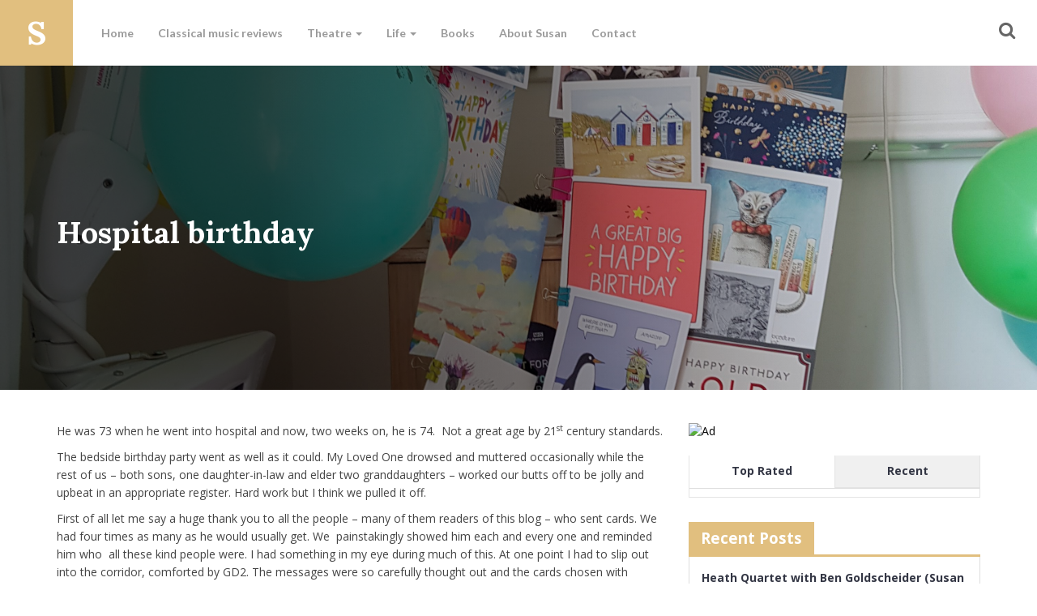

--- FILE ---
content_type: text/html; charset=UTF-8
request_url: http://susanelkin.co.uk/articles/hospital-birthday/
body_size: 13727
content:
<!DOCTYPE html>
<html lang="en">
<head>
	<meta charset="UTF-8">
	<meta name="viewport" content="width=device-width">
    
	<link rel="profile" href="http://gmpg.org/xfn/11">
	<link rel="pingback" href="http://susanelkin.co.uk/xmlrpc.php">
	<!--[if lt IE 9]>
	<script src="http://susanelkin.co.uk/wp-content/themes/susanelkin/js/html5.js"></script>
	<![endif]-->
	<meta name='robots' content='index, follow, max-image-preview:large, max-snippet:-1, max-video-preview:-1' />

	<!-- This site is optimized with the Yoast SEO plugin v21.5 - https://yoast.com/wordpress/plugins/seo/ -->
	<title>Hospital birthday - Susan Elkin</title>
	<link rel="canonical" href="https://susanelkin.co.uk/articles/hospital-birthday/" />
	<meta property="og:locale" content="en_US" />
	<meta property="og:type" content="article" />
	<meta property="og:title" content="Hospital birthday - Susan Elkin" />
	<meta property="og:description" content="He was 73 when he went into hospital and now, two weeks on, he is 74.  Not a great age by 21st century standards. The bedside birthday party went as well as it could. My Loved One drowsed and muttered occasionally while the rest of us – both sons, one daughter-in-law and elder two granddaughters [&hellip;]" />
	<meta property="og:url" content="https://susanelkin.co.uk/articles/hospital-birthday/" />
	<meta property="og:site_name" content="Susan Elkin" />
	<meta property="article:published_time" content="2019-07-17T05:00:57+00:00" />
	<meta property="article:modified_time" content="2019-07-18T08:30:27+00:00" />
	<meta property="og:image" content="https://susanelkin.co.uk/wp-content/uploads/2019/07/20190712_144301-e1563289753473.jpg" />
	<meta property="og:image:width" content="3024" />
	<meta property="og:image:height" content="4032" />
	<meta property="og:image:type" content="image/jpeg" />
	<meta name="author" content="Susan Elkin" />
	<meta name="twitter:card" content="summary_large_image" />
	<meta name="twitter:creator" content="@SusanElkinJourn" />
	<meta name="twitter:site" content="@SusanElkinJourn" />
	<meta name="twitter:label1" content="Written by" />
	<meta name="twitter:data1" content="Susan Elkin" />
	<meta name="twitter:label2" content="Est. reading time" />
	<meta name="twitter:data2" content="5 minutes" />
	<script type="application/ld+json" class="yoast-schema-graph">{"@context":"https://schema.org","@graph":[{"@type":"WebPage","@id":"https://susanelkin.co.uk/articles/hospital-birthday/","url":"https://susanelkin.co.uk/articles/hospital-birthday/","name":"Hospital birthday - Susan Elkin","isPartOf":{"@id":"http://susanelkin.co.uk/#website"},"primaryImageOfPage":{"@id":"https://susanelkin.co.uk/articles/hospital-birthday/#primaryimage"},"image":{"@id":"https://susanelkin.co.uk/articles/hospital-birthday/#primaryimage"},"thumbnailUrl":"http://susanelkin.co.uk/wp-content/uploads/2019/07/20190712_144301-e1563289753473.jpg","datePublished":"2019-07-17T05:00:57+00:00","dateModified":"2019-07-18T08:30:27+00:00","author":{"@id":"http://susanelkin.co.uk/#/schema/person/15cc1b8592ab13b939c96a979f19e735"},"breadcrumb":{"@id":"https://susanelkin.co.uk/articles/hospital-birthday/#breadcrumb"},"inLanguage":"en-US","potentialAction":[{"@type":"ReadAction","target":["https://susanelkin.co.uk/articles/hospital-birthday/"]}]},{"@type":"ImageObject","inLanguage":"en-US","@id":"https://susanelkin.co.uk/articles/hospital-birthday/#primaryimage","url":"http://susanelkin.co.uk/wp-content/uploads/2019/07/20190712_144301-e1563289753473.jpg","contentUrl":"http://susanelkin.co.uk/wp-content/uploads/2019/07/20190712_144301-e1563289753473.jpg","width":3024,"height":4032},{"@type":"BreadcrumbList","@id":"https://susanelkin.co.uk/articles/hospital-birthday/#breadcrumb","itemListElement":[{"@type":"ListItem","position":1,"name":"Home","item":"http://susanelkin.co.uk/"},{"@type":"ListItem","position":2,"name":"Hospital birthday"}]},{"@type":"WebSite","@id":"http://susanelkin.co.uk/#website","url":"http://susanelkin.co.uk/","name":"Susan Elkin","description":"Freelance journalist and author","potentialAction":[{"@type":"SearchAction","target":{"@type":"EntryPoint","urlTemplate":"http://susanelkin.co.uk/?s={search_term_string}"},"query-input":"required name=search_term_string"}],"inLanguage":"en-US"},{"@type":"Person","@id":"http://susanelkin.co.uk/#/schema/person/15cc1b8592ab13b939c96a979f19e735","name":"Susan Elkin","image":{"@type":"ImageObject","inLanguage":"en-US","@id":"http://susanelkin.co.uk/#/schema/person/image/","url":"http://susanelkin.co.uk/wp-content/uploads/2016/05/Susan-Elkin-v-small_bw-150x150.jpg","contentUrl":"http://susanelkin.co.uk/wp-content/uploads/2016/05/Susan-Elkin-v-small_bw-150x150.jpg","caption":"Susan Elkin"},"description":"Susan Elkin is an education journalist, author and former secondary teacher of English. She was Education and Training Editor at The Stage from 2005 - 2016","sameAs":["http://susanelkin.co.uk","https://twitter.com/SusanElkinJourn"],"url":"http://susanelkin.co.uk/articles/author/susanelkin/"}]}</script>
	<!-- / Yoast SEO plugin. -->


<link rel='dns-prefetch' href='//stats.wp.com' />
<link rel='dns-prefetch' href='//jetpack.wordpress.com' />
<link rel='dns-prefetch' href='//s0.wp.com' />
<link rel='dns-prefetch' href='//public-api.wordpress.com' />
<link rel='dns-prefetch' href='//0.gravatar.com' />
<link rel='dns-prefetch' href='//1.gravatar.com' />
<link rel='dns-prefetch' href='//2.gravatar.com' />
<link rel="alternate" type="application/rss+xml" title="Susan Elkin &raquo; Hospital birthday Comments Feed" href="http://susanelkin.co.uk/articles/hospital-birthday/feed/" />
<script type="text/javascript">
window._wpemojiSettings = {"baseUrl":"https:\/\/s.w.org\/images\/core\/emoji\/14.0.0\/72x72\/","ext":".png","svgUrl":"https:\/\/s.w.org\/images\/core\/emoji\/14.0.0\/svg\/","svgExt":".svg","source":{"concatemoji":"http:\/\/susanelkin.co.uk\/wp-includes\/js\/wp-emoji-release.min.js?ver=6.3.7"}};
/*! This file is auto-generated */
!function(i,n){var o,s,e;function c(e){try{var t={supportTests:e,timestamp:(new Date).valueOf()};sessionStorage.setItem(o,JSON.stringify(t))}catch(e){}}function p(e,t,n){e.clearRect(0,0,e.canvas.width,e.canvas.height),e.fillText(t,0,0);var t=new Uint32Array(e.getImageData(0,0,e.canvas.width,e.canvas.height).data),r=(e.clearRect(0,0,e.canvas.width,e.canvas.height),e.fillText(n,0,0),new Uint32Array(e.getImageData(0,0,e.canvas.width,e.canvas.height).data));return t.every(function(e,t){return e===r[t]})}function u(e,t,n){switch(t){case"flag":return n(e,"\ud83c\udff3\ufe0f\u200d\u26a7\ufe0f","\ud83c\udff3\ufe0f\u200b\u26a7\ufe0f")?!1:!n(e,"\ud83c\uddfa\ud83c\uddf3","\ud83c\uddfa\u200b\ud83c\uddf3")&&!n(e,"\ud83c\udff4\udb40\udc67\udb40\udc62\udb40\udc65\udb40\udc6e\udb40\udc67\udb40\udc7f","\ud83c\udff4\u200b\udb40\udc67\u200b\udb40\udc62\u200b\udb40\udc65\u200b\udb40\udc6e\u200b\udb40\udc67\u200b\udb40\udc7f");case"emoji":return!n(e,"\ud83e\udef1\ud83c\udffb\u200d\ud83e\udef2\ud83c\udfff","\ud83e\udef1\ud83c\udffb\u200b\ud83e\udef2\ud83c\udfff")}return!1}function f(e,t,n){var r="undefined"!=typeof WorkerGlobalScope&&self instanceof WorkerGlobalScope?new OffscreenCanvas(300,150):i.createElement("canvas"),a=r.getContext("2d",{willReadFrequently:!0}),o=(a.textBaseline="top",a.font="600 32px Arial",{});return e.forEach(function(e){o[e]=t(a,e,n)}),o}function t(e){var t=i.createElement("script");t.src=e,t.defer=!0,i.head.appendChild(t)}"undefined"!=typeof Promise&&(o="wpEmojiSettingsSupports",s=["flag","emoji"],n.supports={everything:!0,everythingExceptFlag:!0},e=new Promise(function(e){i.addEventListener("DOMContentLoaded",e,{once:!0})}),new Promise(function(t){var n=function(){try{var e=JSON.parse(sessionStorage.getItem(o));if("object"==typeof e&&"number"==typeof e.timestamp&&(new Date).valueOf()<e.timestamp+604800&&"object"==typeof e.supportTests)return e.supportTests}catch(e){}return null}();if(!n){if("undefined"!=typeof Worker&&"undefined"!=typeof OffscreenCanvas&&"undefined"!=typeof URL&&URL.createObjectURL&&"undefined"!=typeof Blob)try{var e="postMessage("+f.toString()+"("+[JSON.stringify(s),u.toString(),p.toString()].join(",")+"));",r=new Blob([e],{type:"text/javascript"}),a=new Worker(URL.createObjectURL(r),{name:"wpTestEmojiSupports"});return void(a.onmessage=function(e){c(n=e.data),a.terminate(),t(n)})}catch(e){}c(n=f(s,u,p))}t(n)}).then(function(e){for(var t in e)n.supports[t]=e[t],n.supports.everything=n.supports.everything&&n.supports[t],"flag"!==t&&(n.supports.everythingExceptFlag=n.supports.everythingExceptFlag&&n.supports[t]);n.supports.everythingExceptFlag=n.supports.everythingExceptFlag&&!n.supports.flag,n.DOMReady=!1,n.readyCallback=function(){n.DOMReady=!0}}).then(function(){return e}).then(function(){var e;n.supports.everything||(n.readyCallback(),(e=n.source||{}).concatemoji?t(e.concatemoji):e.wpemoji&&e.twemoji&&(t(e.twemoji),t(e.wpemoji)))}))}((window,document),window._wpemojiSettings);
</script>
<style type="text/css">
img.wp-smiley,
img.emoji {
	display: inline !important;
	border: none !important;
	box-shadow: none !important;
	height: 1em !important;
	width: 1em !important;
	margin: 0 0.07em !important;
	vertical-align: -0.1em !important;
	background: none !important;
	padding: 0 !important;
}
</style>
	<link rel='stylesheet' id='wp-block-library-css' href='http://susanelkin.co.uk/wp-includes/css/dist/block-library/style.min.css?ver=6.3.7' type='text/css' media='all' />
<style id='wp-block-library-inline-css' type='text/css'>
.has-text-align-justify{text-align:justify;}
</style>
<link rel='stylesheet' id='mediaelement-css' href='http://susanelkin.co.uk/wp-includes/js/mediaelement/mediaelementplayer-legacy.min.css?ver=4.2.17' type='text/css' media='all' />
<link rel='stylesheet' id='wp-mediaelement-css' href='http://susanelkin.co.uk/wp-includes/js/mediaelement/wp-mediaelement.min.css?ver=6.3.7' type='text/css' media='all' />
<style id='classic-theme-styles-inline-css' type='text/css'>
/*! This file is auto-generated */
.wp-block-button__link{color:#fff;background-color:#32373c;border-radius:9999px;box-shadow:none;text-decoration:none;padding:calc(.667em + 2px) calc(1.333em + 2px);font-size:1.125em}.wp-block-file__button{background:#32373c;color:#fff;text-decoration:none}
</style>
<style id='global-styles-inline-css' type='text/css'>
body{--wp--preset--color--black: #000000;--wp--preset--color--cyan-bluish-gray: #abb8c3;--wp--preset--color--white: #ffffff;--wp--preset--color--pale-pink: #f78da7;--wp--preset--color--vivid-red: #cf2e2e;--wp--preset--color--luminous-vivid-orange: #ff6900;--wp--preset--color--luminous-vivid-amber: #fcb900;--wp--preset--color--light-green-cyan: #7bdcb5;--wp--preset--color--vivid-green-cyan: #00d084;--wp--preset--color--pale-cyan-blue: #8ed1fc;--wp--preset--color--vivid-cyan-blue: #0693e3;--wp--preset--color--vivid-purple: #9b51e0;--wp--preset--gradient--vivid-cyan-blue-to-vivid-purple: linear-gradient(135deg,rgba(6,147,227,1) 0%,rgb(155,81,224) 100%);--wp--preset--gradient--light-green-cyan-to-vivid-green-cyan: linear-gradient(135deg,rgb(122,220,180) 0%,rgb(0,208,130) 100%);--wp--preset--gradient--luminous-vivid-amber-to-luminous-vivid-orange: linear-gradient(135deg,rgba(252,185,0,1) 0%,rgba(255,105,0,1) 100%);--wp--preset--gradient--luminous-vivid-orange-to-vivid-red: linear-gradient(135deg,rgba(255,105,0,1) 0%,rgb(207,46,46) 100%);--wp--preset--gradient--very-light-gray-to-cyan-bluish-gray: linear-gradient(135deg,rgb(238,238,238) 0%,rgb(169,184,195) 100%);--wp--preset--gradient--cool-to-warm-spectrum: linear-gradient(135deg,rgb(74,234,220) 0%,rgb(151,120,209) 20%,rgb(207,42,186) 40%,rgb(238,44,130) 60%,rgb(251,105,98) 80%,rgb(254,248,76) 100%);--wp--preset--gradient--blush-light-purple: linear-gradient(135deg,rgb(255,206,236) 0%,rgb(152,150,240) 100%);--wp--preset--gradient--blush-bordeaux: linear-gradient(135deg,rgb(254,205,165) 0%,rgb(254,45,45) 50%,rgb(107,0,62) 100%);--wp--preset--gradient--luminous-dusk: linear-gradient(135deg,rgb(255,203,112) 0%,rgb(199,81,192) 50%,rgb(65,88,208) 100%);--wp--preset--gradient--pale-ocean: linear-gradient(135deg,rgb(255,245,203) 0%,rgb(182,227,212) 50%,rgb(51,167,181) 100%);--wp--preset--gradient--electric-grass: linear-gradient(135deg,rgb(202,248,128) 0%,rgb(113,206,126) 100%);--wp--preset--gradient--midnight: linear-gradient(135deg,rgb(2,3,129) 0%,rgb(40,116,252) 100%);--wp--preset--font-size--small: 13px;--wp--preset--font-size--medium: 20px;--wp--preset--font-size--large: 36px;--wp--preset--font-size--x-large: 42px;--wp--preset--spacing--20: 0.44rem;--wp--preset--spacing--30: 0.67rem;--wp--preset--spacing--40: 1rem;--wp--preset--spacing--50: 1.5rem;--wp--preset--spacing--60: 2.25rem;--wp--preset--spacing--70: 3.38rem;--wp--preset--spacing--80: 5.06rem;--wp--preset--shadow--natural: 6px 6px 9px rgba(0, 0, 0, 0.2);--wp--preset--shadow--deep: 12px 12px 50px rgba(0, 0, 0, 0.4);--wp--preset--shadow--sharp: 6px 6px 0px rgba(0, 0, 0, 0.2);--wp--preset--shadow--outlined: 6px 6px 0px -3px rgba(255, 255, 255, 1), 6px 6px rgba(0, 0, 0, 1);--wp--preset--shadow--crisp: 6px 6px 0px rgba(0, 0, 0, 1);}:where(.is-layout-flex){gap: 0.5em;}:where(.is-layout-grid){gap: 0.5em;}body .is-layout-flow > .alignleft{float: left;margin-inline-start: 0;margin-inline-end: 2em;}body .is-layout-flow > .alignright{float: right;margin-inline-start: 2em;margin-inline-end: 0;}body .is-layout-flow > .aligncenter{margin-left: auto !important;margin-right: auto !important;}body .is-layout-constrained > .alignleft{float: left;margin-inline-start: 0;margin-inline-end: 2em;}body .is-layout-constrained > .alignright{float: right;margin-inline-start: 2em;margin-inline-end: 0;}body .is-layout-constrained > .aligncenter{margin-left: auto !important;margin-right: auto !important;}body .is-layout-constrained > :where(:not(.alignleft):not(.alignright):not(.alignfull)){max-width: var(--wp--style--global--content-size);margin-left: auto !important;margin-right: auto !important;}body .is-layout-constrained > .alignwide{max-width: var(--wp--style--global--wide-size);}body .is-layout-flex{display: flex;}body .is-layout-flex{flex-wrap: wrap;align-items: center;}body .is-layout-flex > *{margin: 0;}body .is-layout-grid{display: grid;}body .is-layout-grid > *{margin: 0;}:where(.wp-block-columns.is-layout-flex){gap: 2em;}:where(.wp-block-columns.is-layout-grid){gap: 2em;}:where(.wp-block-post-template.is-layout-flex){gap: 1.25em;}:where(.wp-block-post-template.is-layout-grid){gap: 1.25em;}.has-black-color{color: var(--wp--preset--color--black) !important;}.has-cyan-bluish-gray-color{color: var(--wp--preset--color--cyan-bluish-gray) !important;}.has-white-color{color: var(--wp--preset--color--white) !important;}.has-pale-pink-color{color: var(--wp--preset--color--pale-pink) !important;}.has-vivid-red-color{color: var(--wp--preset--color--vivid-red) !important;}.has-luminous-vivid-orange-color{color: var(--wp--preset--color--luminous-vivid-orange) !important;}.has-luminous-vivid-amber-color{color: var(--wp--preset--color--luminous-vivid-amber) !important;}.has-light-green-cyan-color{color: var(--wp--preset--color--light-green-cyan) !important;}.has-vivid-green-cyan-color{color: var(--wp--preset--color--vivid-green-cyan) !important;}.has-pale-cyan-blue-color{color: var(--wp--preset--color--pale-cyan-blue) !important;}.has-vivid-cyan-blue-color{color: var(--wp--preset--color--vivid-cyan-blue) !important;}.has-vivid-purple-color{color: var(--wp--preset--color--vivid-purple) !important;}.has-black-background-color{background-color: var(--wp--preset--color--black) !important;}.has-cyan-bluish-gray-background-color{background-color: var(--wp--preset--color--cyan-bluish-gray) !important;}.has-white-background-color{background-color: var(--wp--preset--color--white) !important;}.has-pale-pink-background-color{background-color: var(--wp--preset--color--pale-pink) !important;}.has-vivid-red-background-color{background-color: var(--wp--preset--color--vivid-red) !important;}.has-luminous-vivid-orange-background-color{background-color: var(--wp--preset--color--luminous-vivid-orange) !important;}.has-luminous-vivid-amber-background-color{background-color: var(--wp--preset--color--luminous-vivid-amber) !important;}.has-light-green-cyan-background-color{background-color: var(--wp--preset--color--light-green-cyan) !important;}.has-vivid-green-cyan-background-color{background-color: var(--wp--preset--color--vivid-green-cyan) !important;}.has-pale-cyan-blue-background-color{background-color: var(--wp--preset--color--pale-cyan-blue) !important;}.has-vivid-cyan-blue-background-color{background-color: var(--wp--preset--color--vivid-cyan-blue) !important;}.has-vivid-purple-background-color{background-color: var(--wp--preset--color--vivid-purple) !important;}.has-black-border-color{border-color: var(--wp--preset--color--black) !important;}.has-cyan-bluish-gray-border-color{border-color: var(--wp--preset--color--cyan-bluish-gray) !important;}.has-white-border-color{border-color: var(--wp--preset--color--white) !important;}.has-pale-pink-border-color{border-color: var(--wp--preset--color--pale-pink) !important;}.has-vivid-red-border-color{border-color: var(--wp--preset--color--vivid-red) !important;}.has-luminous-vivid-orange-border-color{border-color: var(--wp--preset--color--luminous-vivid-orange) !important;}.has-luminous-vivid-amber-border-color{border-color: var(--wp--preset--color--luminous-vivid-amber) !important;}.has-light-green-cyan-border-color{border-color: var(--wp--preset--color--light-green-cyan) !important;}.has-vivid-green-cyan-border-color{border-color: var(--wp--preset--color--vivid-green-cyan) !important;}.has-pale-cyan-blue-border-color{border-color: var(--wp--preset--color--pale-cyan-blue) !important;}.has-vivid-cyan-blue-border-color{border-color: var(--wp--preset--color--vivid-cyan-blue) !important;}.has-vivid-purple-border-color{border-color: var(--wp--preset--color--vivid-purple) !important;}.has-vivid-cyan-blue-to-vivid-purple-gradient-background{background: var(--wp--preset--gradient--vivid-cyan-blue-to-vivid-purple) !important;}.has-light-green-cyan-to-vivid-green-cyan-gradient-background{background: var(--wp--preset--gradient--light-green-cyan-to-vivid-green-cyan) !important;}.has-luminous-vivid-amber-to-luminous-vivid-orange-gradient-background{background: var(--wp--preset--gradient--luminous-vivid-amber-to-luminous-vivid-orange) !important;}.has-luminous-vivid-orange-to-vivid-red-gradient-background{background: var(--wp--preset--gradient--luminous-vivid-orange-to-vivid-red) !important;}.has-very-light-gray-to-cyan-bluish-gray-gradient-background{background: var(--wp--preset--gradient--very-light-gray-to-cyan-bluish-gray) !important;}.has-cool-to-warm-spectrum-gradient-background{background: var(--wp--preset--gradient--cool-to-warm-spectrum) !important;}.has-blush-light-purple-gradient-background{background: var(--wp--preset--gradient--blush-light-purple) !important;}.has-blush-bordeaux-gradient-background{background: var(--wp--preset--gradient--blush-bordeaux) !important;}.has-luminous-dusk-gradient-background{background: var(--wp--preset--gradient--luminous-dusk) !important;}.has-pale-ocean-gradient-background{background: var(--wp--preset--gradient--pale-ocean) !important;}.has-electric-grass-gradient-background{background: var(--wp--preset--gradient--electric-grass) !important;}.has-midnight-gradient-background{background: var(--wp--preset--gradient--midnight) !important;}.has-small-font-size{font-size: var(--wp--preset--font-size--small) !important;}.has-medium-font-size{font-size: var(--wp--preset--font-size--medium) !important;}.has-large-font-size{font-size: var(--wp--preset--font-size--large) !important;}.has-x-large-font-size{font-size: var(--wp--preset--font-size--x-large) !important;}
.wp-block-navigation a:where(:not(.wp-element-button)){color: inherit;}
:where(.wp-block-post-template.is-layout-flex){gap: 1.25em;}:where(.wp-block-post-template.is-layout-grid){gap: 1.25em;}
:where(.wp-block-columns.is-layout-flex){gap: 2em;}:where(.wp-block-columns.is-layout-grid){gap: 2em;}
.wp-block-pullquote{font-size: 1.5em;line-height: 1.6;}
</style>
<link rel='stylesheet' id='contact-form-7-css' href='http://susanelkin.co.uk/wp-content/plugins/contact-form-7/includes/css/styles.css?ver=5.8.2' type='text/css' media='all' />
<link rel='stylesheet' id='ppress-frontend-css' href='http://susanelkin.co.uk/wp-content/plugins/wp-user-avatar/assets/css/frontend.min.css?ver=4.13.4' type='text/css' media='all' />
<link rel='stylesheet' id='ppress-flatpickr-css' href='http://susanelkin.co.uk/wp-content/plugins/wp-user-avatar/assets/flatpickr/flatpickr.min.css?ver=4.13.4' type='text/css' media='all' />
<link rel='stylesheet' id='ppress-select2-css' href='http://susanelkin.co.uk/wp-content/plugins/wp-user-avatar/assets/select2/select2.min.css?ver=6.3.7' type='text/css' media='all' />
<link rel='stylesheet' id='wp-pagenavi-css' href='http://susanelkin.co.uk/wp-content/plugins/wp-pagenavi/pagenavi-css.css?ver=2.70' type='text/css' media='all' />
<link rel='stylesheet' id='bootstrap.min-css' href='http://susanelkin.co.uk/wp-content/themes/susanelkin/css/bootstrap.min.css?ver=6.3.7' type='text/css' media='all' />
<link rel='stylesheet' id='stylesheet-css' href='http://susanelkin.co.uk/wp-content/themes/susanelkin/style.css?ver=6.3.7' type='text/css' media='all' />
<link rel='stylesheet' id='wp_review-style-css' href='http://susanelkin.co.uk/wp-content/plugins/wp-review/public/css/wp-review.css?ver=5.3.5' type='text/css' media='all' />
<link rel='stylesheet' id='social-logos-css' href='http://susanelkin.co.uk/wp-content/plugins/jetpack/_inc/social-logos/social-logos.min.css?ver=12.7.2' type='text/css' media='all' />
<link rel='stylesheet' id='jetpack_css-css' href='http://susanelkin.co.uk/wp-content/plugins/jetpack/css/jetpack.css?ver=12.7.2' type='text/css' media='all' />
<script type='text/javascript' id='jetpack_related-posts-js-extra'>
/* <![CDATA[ */
var related_posts_js_options = {"post_heading":"h4"};
/* ]]> */
</script>
<script type='text/javascript' src='http://susanelkin.co.uk/wp-content/plugins/jetpack/_inc/build/related-posts/related-posts.min.js?ver=20211209' id='jetpack_related-posts-js'></script>
<script type='text/javascript' src='http://susanelkin.co.uk/wp-includes/js/jquery/jquery.min.js?ver=3.7.0' id='jquery-core-js'></script>
<script type='text/javascript' src='http://susanelkin.co.uk/wp-includes/js/jquery/jquery-migrate.min.js?ver=3.4.1' id='jquery-migrate-js'></script>
<script type='text/javascript' src='http://susanelkin.co.uk/wp-content/plugins/wp-user-avatar/assets/flatpickr/flatpickr.min.js?ver=4.13.4' id='ppress-flatpickr-js'></script>
<script type='text/javascript' src='http://susanelkin.co.uk/wp-content/plugins/wp-user-avatar/assets/select2/select2.min.js?ver=4.13.4' id='ppress-select2-js'></script>
<script type='text/javascript' src='http://susanelkin.co.uk/wp-content/themes/susanelkin/js/bootstrap.min.js?ver=6.3.7' id='bootstrap-scripts-js'></script>
<script type='text/javascript' src='http://susanelkin.co.uk/wp-content/themes/susanelkin/js/modernizr.js?ver=6.3.7' id='modernizr-js'></script>
<script type='text/javascript' src='http://susanelkin.co.uk/wp-content/themes/susanelkin/js/loadr.js?ver=6.3.7' id='loadr-js'></script>
<link rel="https://api.w.org/" href="http://susanelkin.co.uk/wp-json/" /><link rel="alternate" type="application/json" href="http://susanelkin.co.uk/wp-json/wp/v2/posts/2775" /><link rel="EditURI" type="application/rsd+xml" title="RSD" href="http://susanelkin.co.uk/xmlrpc.php?rsd" />
<meta name="generator" content="WordPress 6.3.7" />
<link rel='shortlink' href='http://susanelkin.co.uk/?p=2775' />
<link rel="alternate" type="application/json+oembed" href="http://susanelkin.co.uk/wp-json/oembed/1.0/embed?url=http%3A%2F%2Fsusanelkin.co.uk%2Farticles%2Fhospital-birthday%2F" />
<link rel="alternate" type="text/xml+oembed" href="http://susanelkin.co.uk/wp-json/oembed/1.0/embed?url=http%3A%2F%2Fsusanelkin.co.uk%2Farticles%2Fhospital-birthday%2F&#038;format=xml" />
	<style>img#wpstats{display:none}</style>
		<link rel="icon" href="http://susanelkin.co.uk/wp-content/uploads/2016/06/cropped-susanelkinico-1-32x32.png" sizes="32x32" />
<link rel="icon" href="http://susanelkin.co.uk/wp-content/uploads/2016/06/cropped-susanelkinico-1-192x192.png" sizes="192x192" />
<link rel="apple-touch-icon" href="http://susanelkin.co.uk/wp-content/uploads/2016/06/cropped-susanelkinico-1-180x180.png" />
<meta name="msapplication-TileImage" content="http://susanelkin.co.uk/wp-content/uploads/2016/06/cropped-susanelkinico-1-270x270.png" />
		<style type="text/css" id="wp-custom-css">
			section.featured {
	padding-top:80px;
	padding-bottom:60px;
	background-color:#f6f6f6;
}

.featured .label {
	color:#FFF;
	background-color:#E1BF7F;
}

.featured .bookcover {
	background-size:contain;
	background-repeat:no-repeat;

}

.classical {
	background:#f6f6f6;
	padding-top:50px;
	padding-bottom:50px;
}

.featured .bookcover {
	position:relative;
}

.featured .bookcover a {
	position:absolute;
	top:0;
	left:0;
	bottom:0;
	right:0;
	width:100%;
	height:100%;
}

.featured .bookcover img {
	max-height:350px;
	border-radius: 2px;
	box-shadow: -2px 6px 19px 0px #7f818e;
	transition: 0.3s ease;
}

.latestbooks .bookcover .book-hover {
	opacity:0;
	transition:.3s ease all;
}

.latestbooks .bookcover:hover .book-hover {
	opacity:1;
}

.bookcover img:hover {
	transform:scale(1.05));
}
	
.header .featuredarticle {
	min-height:400px;
}		</style>
		</head>
    
    <body class="post-template-default single single-post postid-2775 single-format-standard">
        <div class="se-pre-con">
            <div class="load-icon"></div>
        </div>
        <div class="searchform">            
            <button class="closeicon" type="button"></button>
            <div class="formcontainer flex">
                <div>
                    <div class="container">
                        <div class="row">
                            <div class="col-sm-12">
                                <form method="get" id="searchform" action="http://susanelkin.co.uk/">
                                    <span class="helper">Press ESC or click the X to close this window</span>
                                    <input type="text" name="s" id="s" placeholder="Start typing and hit enter to search"/>
                                    <input type="submit" id="searchsubmit" value="Search" class="bttn" />
                                </form>
                            </div>
                        </div>
                    </div>
                </div>
            </div>
        </div>
        <header class="header">
            <nav class="navbar navbar-default nav">
              <div class="container-fluid">
                <div class="navbar-header">
                  <button type="button" class="navbar-toggle collapsed" data-toggle="collapse" data-target="#bs-navbar-collapse">
                    <span class="sr-only">Toggle navigation</span>
                    <span class="icon-bar"></span>
                    <span class="icon-bar"></span>
                    <span class="icon-bar"></span>
                  </button>
                  <div class="logotext">
                      <a href="http://susanelkin.co.uk/" rel="home"><span class="susan"></span></a>
                  </div>
                </div>

                <div class="collapse navbar-collapse menu-bg-collapse" id="bs-navbar-collapse">
                  <ul id="menu-primary-navigation" class="nav navbar-nav navbar-left"><li id="menu-item-4" class="menu-item menu-item-type-custom menu-item-object-custom menu-item-home current-post-parent menu-item-4"><a title="Home" href="http://susanelkin.co.uk/">Home</a></li>
<li id="menu-item-1232" class="menu-item menu-item-type-taxonomy menu-item-object-category menu-item-1232"><a title="Classical music reviews" href="http://susanelkin.co.uk/articles/category/life/classical-music-reviews/">Classical music reviews</a></li>
<li id="menu-item-16" class="menu-item menu-item-type-taxonomy menu-item-object-category menu-item-has-children menu-item-16 dropdown"><a title="Theatre" href="#" data-toggle="dropdown" class="dropdown-toggle" aria-haspopup="true">Theatre <span class="caret"></span></a>
<ul role="menu" class=" dropdown-menu">
	<li id="menu-item-23" class="menu-item menu-item-type-taxonomy menu-item-object-category menu-item-23"><a title="Articles" href="http://susanelkin.co.uk/articles/category/theatre/articles-theatre/">Articles</a></li>
	<li id="menu-item-25" class="menu-item menu-item-type-taxonomy menu-item-object-category menu-item-25"><a title="Reviews" href="http://susanelkin.co.uk/articles/category/theatre/reviews-theatre/">Reviews</a></li>
	<li id="menu-item-24" class="menu-item menu-item-type-taxonomy menu-item-object-category menu-item-24"><a title="Books" href="http://susanelkin.co.uk/articles/category/theatre/books-theatre/">Books</a></li>
</ul>
</li>
<li id="menu-item-15" class="menu-item menu-item-type-taxonomy menu-item-object-category current-post-ancestor current-menu-parent current-post-parent menu-item-has-children menu-item-15 dropdown"><a title="Life" href="#" data-toggle="dropdown" class="dropdown-toggle" aria-haspopup="true">Life <span class="caret"></span></a>
<ul role="menu" class=" dropdown-menu">
	<li id="menu-item-20" class="menu-item menu-item-type-taxonomy menu-item-object-category menu-item-20"><a title="Articles" href="http://susanelkin.co.uk/articles/category/life/articles-life/">Articles</a></li>
	<li id="menu-item-22" class="menu-item menu-item-type-taxonomy menu-item-object-category menu-item-22"><a title="Reviews" href="http://susanelkin.co.uk/articles/category/life/reviews-life/">Reviews</a></li>
	<li id="menu-item-21" class="menu-item menu-item-type-taxonomy menu-item-object-category menu-item-21"><a title="Books" href="http://susanelkin.co.uk/articles/category/life/books-life/">Books</a></li>
	<li id="menu-item-1231" class="menu-item menu-item-type-taxonomy menu-item-object-category current-post-ancestor current-menu-parent current-post-parent menu-item-1231"><a title="Alzheimer&#039;s Blog" href="http://susanelkin.co.uk/articles/category/life/alzheimers-blog/">Alzheimer&#8217;s Blog</a></li>
	<li id="menu-item-2098" class="menu-item menu-item-type-taxonomy menu-item-object-category menu-item-2098"><a title="Fictional forays" href="http://susanelkin.co.uk/articles/category/life/fiction/">Fictional forays</a></li>
</ul>
</li>
<li id="menu-item-182" class="menu-item menu-item-type-post_type menu-item-object-page menu-item-182"><a title="Books" href="http://susanelkin.co.uk/books/">Books</a></li>
<li id="menu-item-13" class="menu-item menu-item-type-post_type menu-item-object-page menu-item-13"><a title="About Susan" href="http://susanelkin.co.uk/about-susan/">About Susan</a></li>
<li id="menu-item-12" class="menu-item menu-item-type-post_type menu-item-object-page menu-item-12"><a title="Contact" href="http://susanelkin.co.uk/contact/">Contact</a></li>
</ul>                    <ul id="menu-primary-navigation-alt" class="nav navbar-nav navbar-right icons">
                        <button type="button" class="searchicon"><i class="fa fa-fw fa-search"></i> <span class="visible-xs">Search</span></button>
                    </ul>
                </div>
              </div>
            </nav>
        </header>        
        
        
                <section>
            <div class="postheader flex" style="background-image: url('http://susanelkin.co.uk/wp-content/uploads/2019/07/20190712_144301-e1563289753473.jpg') !important">
                <div class="container">
                    <div class="row">
                        <div class="col-sm-7">
                            <h1>Hospital birthday</h1>
                        </div>
                    </div>
                </div>
            </div>
            <section class="content">
            <div class="container">
                <div class="row">
                    <div class="col-sm-12 col-md-8">
                                                                                     <article id="post-2775" class="post-2775 post type-post status-publish format-standard has-post-thumbnail hentry category-alzheimers-blog category-life">

                                    <div class="entry clear">
                                        <p>He was 73 when he went into hospital and now, two weeks on, he is 74.  Not a great age by 21<sup>st</sup> century standards.</p>
<p>The bedside birthday party went as well as it could. My Loved One drowsed and muttered occasionally while the rest of us – both sons, one daughter-in-law and elder two granddaughters – worked our butts off to be jolly and upbeat in an appropriate register. Hard work but I think we pulled it off.</p>
<p>First of all let me say a huge thank you to all the people – many of them readers of this blog – who sent cards. We had four times as many as he would usually get. We  painstakingly showed him each and every one and reminded him who  all these kind people were. I had something in my eye during much of this. At one point I had to slip out into the corridor, comforted by GD2. The messages were so carefully thought out and the cards chosen with exquisite tact. Of course we all know that there won’t be a 75<sup>th</sup> birthday. That’s why it was so poignant.</p>
<p>I baked a squishy chocolate cake and took it to the hospital. After a muted rendering of Happy Birthday I made sure that the other three men in the bay and their visitors all had a piece. And I was tremendously touched by two doctors, to whom I’d spoken several times previously. We met them downstairs by chance, while we were waiting for GD1 and GD2 to arrive from Suffolk before we went up to the ward, “Oh we’ve bought balloons and we’re on our way up with them” they said. What nice people – but actually that’s been true of almost every medical professional we’ve encountered at Lewisham Hospital. And interestingly, every single doctor we&#8217;ve seen has been female.</p>
<p>He’s now been there two weeks, having transferred to “Care of the Elderly” from Medical after the first five days. They’ve done a lot of tests and drawn several blanks. An MRI scan shows Alzheimer’s (as did the original one at his diagnosis two years ago) but no Parkinson’s although there may be some Parkinsonism. Neither has he had a stroke and his heart, blood pressure etc are more or less normal.</p>
<p>So why has he gone down so fast? Well, it’s partly bad luck and a hideous, hateful, galloping illness. The average survival time from  Alzheimer’s diagnosis is four to eight years. But averages, of course, are just averages. For some people it’s less and for others it’s more. But why &#8211;  and this is what has been puzzling the medics – has  the rate of deterioration accelerated so much in the last month?</p>
<p>The new theory – and let this be a lesson to us all – is dehydration. MLO has been pretty tiresome about drinks all his life – always demanding tiny cups and glasses and refusing to drink more than a few drips of anything. And lately it’s got worse. As one of the doctors observed on the day of writing “Lessening of appetite and thirst is part of the progression of the condition”. In recent weeks I’ve been struggling, really struggling, to get even half a pint of liquid into him each day.</p>
<p>At the hospital they’ve been topping him up with an intravenous feed into a cannula. The aim is gradually to bring his sodium levels down because excess sodium can add to confusion. It seems to be working and he’s now awake a little more often than he’s asleep and sometimes makes a sensible comment such as a muttered “No more now, thank you” when I’m trying to feed or water him.</p>
<p>When he seemed to be slightly more with me briefly this morning I said &#8220;Come on. This is serious. You must drink more. You know what happens to slugs if you salt them? They shrivel up and die. That’s what will happen to you!” He actually grinned (sort of) and mumbled “That’s horrible!” I replied:  &#8220;Yes it is. That’s why you must drink more both in this hospital and when you come out of here.” But by then he’d gone out of focus again.</p>
<p>As far as I know he hasn’t been out of bed for a fortnight despite the best efforts of physiotherapists so he’s pretty weak. Apparently they (physios) will now try to sort him out ready for discharge – maybe at the end of next week. We’re not going down the care home route if I can possibly help it.</p>
<p>The hospital bed awaits him at home with me. I have yet to discuss the dreaded “care package” with anyone but I envisage supplementing whatever I agree to have arranged for me with the  man-sitting carers I already have so that I can still go out and continue working.  And at least I shall be able to prepare some tasty vegetable and fruit purees. He only eats a few teaspoonsful of anything now and really doesn’t like what they try to give him in hospital. His swallowing mechanism is now quite poor but the catering people don’t seem to have got the messages about soft food – especially when you want  it to be vegetarian as well.</p>
<p>I suspect he’ll be more or less bed-ridden from here on. And I sincerely hope that “from here on” isn’t for too long because his quality of life is non existent. Who wants to live for months as decelerating, muttering, largely prostrate body while well meaning people shovel food in one end and clean up the other?</p>
<p>I often think about MLO’s father, my father-in-law. He died less than five years ago at the age of 89. Had he had the longevity of, say, the Duke of Edinburgh or my feisty next door neighbour, he’d still be with us now. Thank goodness he isn’t. I am deeply relieved that he didn’t live to see his only child as he is now.</p>
<p>&nbsp;</p>
<p>&nbsp;</p>
<p>&nbsp;</p>
<p>&nbsp;</p>
<p>&nbsp;</p>
<div class="sharedaddy sd-sharing-enabled"><div class="robots-nocontent sd-block sd-social sd-social-icon-text sd-sharing"><h3 class="sd-title">Share this:</h3><div class="sd-content"><ul><li class="share-twitter"><a rel="nofollow noopener noreferrer" data-shared="sharing-twitter-2775" class="share-twitter sd-button share-icon" href="http://susanelkin.co.uk/articles/hospital-birthday/?share=twitter" target="_blank" title="Click to share on Twitter" ><span>Twitter</span></a></li><li class="share-facebook"><a rel="nofollow noopener noreferrer" data-shared="sharing-facebook-2775" class="share-facebook sd-button share-icon" href="http://susanelkin.co.uk/articles/hospital-birthday/?share=facebook" target="_blank" title="Click to share on Facebook" ><span>Facebook</span></a></li><li class="share-linkedin"><a rel="nofollow noopener noreferrer" data-shared="sharing-linkedin-2775" class="share-linkedin sd-button share-icon" href="http://susanelkin.co.uk/articles/hospital-birthday/?share=linkedin" target="_blank" title="Click to share on LinkedIn" ><span>LinkedIn</span></a></li><li class="share-end"></li></ul></div></div></div>
<div id='jp-relatedposts' class='jp-relatedposts' >
	<h3 class="jp-relatedposts-headline"><em>Related</em></h3>
</div>                                                                                                                    </div>
                                    
                                    <div class="authortitle">
                                        <h5>Author information</h5>
                                    </div>
                                    <div class="authorsection">
                                        <div class="row">
                                            <div class="col-sm-2">
                                                <div class="authorimage">
                                                    <img data-del="avatar" src='http://susanelkin.co.uk/wp-content/uploads/2016/05/Susan-Elkin-v-small_bw-150x150.jpg' class='avatar pp-user-avatar avatar-120 photo ' height='120' width='120'/>                                                </div>
                                            </div>
                                            <div class="col-sm-10">
                                                <span class="authorname">Susan Elkin</span>
                                                <span class="authorbio">Susan Elkin is an education journalist, author and former secondary teacher of English. She was Education and Training Editor at The Stage from 2005 - 2016</span>
                                                
                                            </div>
                                        </div>
   
                                    </div>
                                    
                                    <div class="authortitle">
                                        <h5>More posts by Susan Elkin</h5>
                                    </div>
                                    <div class="authorsection dropit">
                                        <ul><li><a href="http://susanelkin.co.uk/articles/heath-quarter-with-ben-goldscheider-susan-elkin-reviews/">Heath Quartet with Ben Goldscheider (Susan Elkin reviews)</a></li><li><a href="http://susanelkin.co.uk/articles/being-mr-wickham-susan-elkin-reviews/">Being Mr Wickham (Susan Elkin reviews)</a></li><li><a href="http://susanelkin.co.uk/articles/cohen-bernstein-joni-and-me-susan-elkin-reviews/">Cohen Bernstein Joni and Me (Susan Elkin reviews)</a></li><li><a href="http://susanelkin.co.uk/articles/susans-bookshelves-one-hundred-years-of-lenni-and-margot-by-marianne-cronin/">Susan&#8217;s Bookshelves: One Hundred Years of Lenni and Margot by Marianne Cronin</a></li><li><a href="http://susanelkin.co.uk/articles/the-olive-boy-susan-elkin-reviews/">The Olive Boy (Susan Elkin reviews)</a></li></ul>                                    </div>
                                    
                                    <footer class="post-footer">
                                        
                                    </footer>
                                </article>
                                                            <nav class="navigation index">
                                    <div class="alignleft"></div>
                                    <div class="alignright"></div>
                                </nav>
                                                </div>
                    <div class="col-sm-12 col-md-4">
                        <aside class="sidebar" role="complementary">

	<div class="sidebar-widget">
		<div class="side-widget"><a target="_blank" href='http://susanelkin.co.uk/contact' alt='Ad'><img style='width: 100%;' src='https://placeholdit.imgix.net/~text?txtsize=33&txt=Display%20Your%20Ad%20Here&w=350&h=300' alt='Ad' /></a></div>		<div class="side-widget">		<div class="wp_review_tab_widget_content" id="wp_review_tab_widget-2_content">
			<ul class="wp-review-tabs has-2-tabs">
															<li class="tab_title"><a href="#" id="toprated-tab">Top Rated</a></li>
																				<li class="tab_title"><a href="#" id="recent-tab">Recent</a></li>
																														</ul> <!--end .tabs-->
			<div class="clear"></div>
			<div class="inside">
									<div id="toprated-tab-content" class="tab-content">
					</div> <!--end #toprated-tab-content-->
													<div id="recent-tab-content" class="tab-content">
					</div> <!--end #recent-tab-content-->
																				<div class="clear"></div>
			</div> <!--end .inside -->
			<div class="clear"></div>
		</div><!--end #tabber -->
				<script type="text/javascript">
			jQuery(function( $) {
				$( '#wp_review_tab_widget-2_content' ).data( 'args', {"widget_title":"Latest reviews","review_type":"any","allow_pagination":null,"post_num":"5","title_length":"15","thumb_size":"small","show_date":"1","custom_reviews":"","current_post_id":2775});
			});
		</script>
		</div>
		<div class="side-widget">
		<div class="sidebar-title"><h5>Recent Posts</h5></div>
		<ul>
											<li>
					<a href="http://susanelkin.co.uk/articles/heath-quarter-with-ben-goldscheider-susan-elkin-reviews/">Heath Quartet with Ben Goldscheider (Susan Elkin reviews)</a>
											<span class="post-date">January 25, 2026</span>
									</li>
											<li>
					<a href="http://susanelkin.co.uk/articles/being-mr-wickham-susan-elkin-reviews/">Being Mr Wickham (Susan Elkin reviews)</a>
											<span class="post-date">January 24, 2026</span>
									</li>
											<li>
					<a href="http://susanelkin.co.uk/articles/cohen-bernstein-joni-and-me-susan-elkin-reviews/">Cohen Bernstein Joni and Me (Susan Elkin reviews)</a>
											<span class="post-date">January 23, 2026</span>
									</li>
											<li>
					<a href="http://susanelkin.co.uk/articles/susans-bookshelves-one-hundred-years-of-lenni-and-margot-by-marianne-cronin/">Susan&#8217;s Bookshelves: One Hundred Years of Lenni and Margot by Marianne Cronin</a>
											<span class="post-date">January 21, 2026</span>
									</li>
											<li>
					<a href="http://susanelkin.co.uk/articles/the-olive-boy-susan-elkin-reviews/">The Olive Boy (Susan Elkin reviews)</a>
											<span class="post-date">January 20, 2026</span>
									</li>
					</ul>

		</div><div class="side-widget"><a target="_blank" href='http://susanelkin.co.uk/contact' alt='Ad'><img style='width: 100%;' src='https://placeholdit.imgix.net/~text?txtsize=28&txt=Want%20to%20advertise%20here?%20Click%20for%20more%20information&w=350&h=300' alt='Ad' /></a></div><div class="side-widget"><div class="sidebar-title"><h5>Follow me on Twitter</h5></div><a class="twitter-timeline" data-height="400" data-theme="light" data-border-color="#DDD" data-tweet-limit="5" data-lang="EN" data-partner="jetpack" data-widget-id="739778151186862082" href="https://twitter.com/739778151186862082">My Tweets</a></div>	</div>
	
</aside>                    </div>
                </div>    
            </div>
            </section>
        </section>





	<script type="text/javascript">
		window.WPCOM_sharing_counts = {"http:\/\/susanelkin.co.uk\/articles\/hospital-birthday\/":2775};
	</script>
				<script type='text/javascript' src='http://susanelkin.co.uk/wp-content/plugins/contact-form-7/includes/swv/js/index.js?ver=5.8.2' id='swv-js'></script>
<script type='text/javascript' id='contact-form-7-js-extra'>
/* <![CDATA[ */
var wpcf7 = {"api":{"root":"http:\/\/susanelkin.co.uk\/wp-json\/","namespace":"contact-form-7\/v1"}};
/* ]]> */
</script>
<script type='text/javascript' src='http://susanelkin.co.uk/wp-content/plugins/contact-form-7/includes/js/index.js?ver=5.8.2' id='contact-form-7-js'></script>
<script type='text/javascript' id='ppress-frontend-script-js-extra'>
/* <![CDATA[ */
var pp_ajax_form = {"ajaxurl":"http:\/\/susanelkin.co.uk\/wp-admin\/admin-ajax.php","confirm_delete":"Are you sure?","deleting_text":"Deleting...","deleting_error":"An error occurred. Please try again.","nonce":"bf2f2ad7fa","disable_ajax_form":"false","is_checkout":"0","is_checkout_tax_enabled":"0"};
/* ]]> */
</script>
<script type='text/javascript' src='http://susanelkin.co.uk/wp-content/plugins/wp-user-avatar/assets/js/frontend.min.js?ver=4.13.4' id='ppress-frontend-script-js'></script>
<script type='text/javascript' src='http://susanelkin.co.uk/wp-content/plugins/jetpack/_inc/build/twitter-timeline.min.js?ver=4.0.0' id='jetpack-twitter-timeline-js'></script>
<script type='text/javascript' src='http://susanelkin.co.uk/wp-content/plugins/wp-review/public/js/js.cookie.min.js?ver=2.1.4' id='js-cookie-js'></script>
<script type='text/javascript' src='http://susanelkin.co.uk/wp-includes/js/underscore.min.js?ver=1.13.4' id='underscore-js'></script>
<script type='text/javascript' id='wp-util-js-extra'>
/* <![CDATA[ */
var _wpUtilSettings = {"ajax":{"url":"\/wp-admin\/admin-ajax.php"}};
/* ]]> */
</script>
<script type='text/javascript' src='http://susanelkin.co.uk/wp-includes/js/wp-util.min.js?ver=6.3.7' id='wp-util-js'></script>
<script type='text/javascript' id='wp_review-js-js-extra'>
/* <![CDATA[ */
var wpreview = {"ajaxurl":"http:\/\/susanelkin.co.uk\/wp-admin\/admin-ajax.php","loginRequiredMessage":"You must log in to add your review"};
/* ]]> */
</script>
<script type='text/javascript' src='http://susanelkin.co.uk/wp-content/plugins/wp-review/public/js/main.js?ver=5.3.5' id='wp_review-js-js'></script>
<script defer type='text/javascript' src='https://stats.wp.com/e-202605.js' id='jetpack-stats-js'></script>
<script id="jetpack-stats-js-after" type="text/javascript">
_stq = window._stq || [];
_stq.push([ "view", {v:'ext',blog:'111952759',post:'2775',tz:'0',srv:'susanelkin.co.uk',j:'1:12.7.2'} ]);
_stq.push([ "clickTrackerInit", "111952759", "2775" ]);
</script>
<script type='text/javascript' id='wp_review_tab_widget-js-extra'>
/* <![CDATA[ */
var wp_review_tab = {"ajax_url":"http:\/\/susanelkin.co.uk\/wp-admin\/admin-ajax.php"};
/* ]]> */
</script>
<script type='text/javascript' src='http://susanelkin.co.uk/wp-content/plugins/wp-review/public/js/wp-review-tab-widget.js?ver=3.0.0' id='wp_review_tab_widget-js'></script>
<script type='text/javascript' id='sharing-js-js-extra'>
/* <![CDATA[ */
var sharing_js_options = {"lang":"en","counts":"1","is_stats_active":"1"};
/* ]]> */
</script>
<script type='text/javascript' src='http://susanelkin.co.uk/wp-content/plugins/jetpack/_inc/build/sharedaddy/sharing.min.js?ver=12.7.2' id='sharing-js-js'></script>
<script id="sharing-js-js-after" type="text/javascript">
var windowOpen;
			( function () {
				function matches( el, sel ) {
					return !! (
						el.matches && el.matches( sel ) ||
						el.msMatchesSelector && el.msMatchesSelector( sel )
					);
				}

				document.body.addEventListener( 'click', function ( event ) {
					if ( ! event.target ) {
						return;
					}

					var el;
					if ( matches( event.target, 'a.share-twitter' ) ) {
						el = event.target;
					} else if ( event.target.parentNode && matches( event.target.parentNode, 'a.share-twitter' ) ) {
						el = event.target.parentNode;
					}

					if ( el ) {
						event.preventDefault();

						// If there's another sharing window open, close it.
						if ( typeof windowOpen !== 'undefined' ) {
							windowOpen.close();
						}
						windowOpen = window.open( el.getAttribute( 'href' ), 'wpcomtwitter', 'menubar=1,resizable=1,width=600,height=350' );
						return false;
					}
				} );
			} )();
var windowOpen;
			( function () {
				function matches( el, sel ) {
					return !! (
						el.matches && el.matches( sel ) ||
						el.msMatchesSelector && el.msMatchesSelector( sel )
					);
				}

				document.body.addEventListener( 'click', function ( event ) {
					if ( ! event.target ) {
						return;
					}

					var el;
					if ( matches( event.target, 'a.share-facebook' ) ) {
						el = event.target;
					} else if ( event.target.parentNode && matches( event.target.parentNode, 'a.share-facebook' ) ) {
						el = event.target.parentNode;
					}

					if ( el ) {
						event.preventDefault();

						// If there's another sharing window open, close it.
						if ( typeof windowOpen !== 'undefined' ) {
							windowOpen.close();
						}
						windowOpen = window.open( el.getAttribute( 'href' ), 'wpcomfacebook', 'menubar=1,resizable=1,width=600,height=400' );
						return false;
					}
				} );
			} )();
var windowOpen;
			( function () {
				function matches( el, sel ) {
					return !! (
						el.matches && el.matches( sel ) ||
						el.msMatchesSelector && el.msMatchesSelector( sel )
					);
				}

				document.body.addEventListener( 'click', function ( event ) {
					if ( ! event.target ) {
						return;
					}

					var el;
					if ( matches( event.target, 'a.share-linkedin' ) ) {
						el = event.target;
					} else if ( event.target.parentNode && matches( event.target.parentNode, 'a.share-linkedin' ) ) {
						el = event.target.parentNode;
					}

					if ( el ) {
						event.preventDefault();

						// If there's another sharing window open, close it.
						if ( typeof windowOpen !== 'undefined' ) {
							windowOpen.close();
						}
						windowOpen = window.open( el.getAttribute( 'href' ), 'wpcomlinkedin', 'menubar=1,resizable=1,width=580,height=450' );
						return false;
					}
				} );
			} )();
</script>
        <footer class="footer">
            <div class="container">
                <div class="row">
                    <div class="col-sm-4">
                        <h5>About</h5>
                        <hr/>
                        <p>Susan Elkin is an education journalist, author and former secondary teacher of English. She was Education and Training Editor at The Stage from 2005 - 2016</p>
                    </div>
                    <div class="col-sm-4">
                        <h5>Legal</h5>
                        <hr/>
                        <ul>
                            <li><a href="http://susanelkin.co.uk/privacy-policy/">Privacy Policy</a></li>
                            <li><a href="http://susanelkin.co.uk/terms-and-conditions/">Website Terms &amp; Conditions</a></li>
                        </ul>
                    </div>
                    <div class="col-sm-4">
                        <h5>Social - Connect with Susan</h5>
                        <hr/>
                        <ul class="social">
                            <li><a href="https://uk.linkedin.com/in/susan-elkin-14a03218" class="socialbttn" target="_blank"><i class="fa fa-linkedin fa-fw"></i></a></li>
                            <li><a href="https://www.amazon.co.uk/Susan-Elkin/e/B001JP1VAS" class="socialbttn" target="_blank"><i class="fa fa-amazon fa-fw"></i></a></li>
                            <li><a href="https://twitter.com/SusanElkinJourn" class="socialbttn" target="_blank"><i class="fa fa-twitter fa-fw"></i></a></li>
                        </ul>
                    </div>
                </div>
            </div>
            <div class="infobar">
                <div class="container">
                    <div class="row">
                        <div class="col-sm-6 left">Copyright &copy; 2026 SusanElkin.co.uk. All rights reserved.</div>
                        <div class="col-sm-6 right">                                                      Website by <a href="http://webmonkeystudio.com" rel="nofollow" target="_blank">webmonkeystudio</a></div>
                    </div>
                </div>
            </div>
        </footer>
                 

    <script defer src="https://static.cloudflareinsights.com/beacon.min.js/vcd15cbe7772f49c399c6a5babf22c1241717689176015" integrity="sha512-ZpsOmlRQV6y907TI0dKBHq9Md29nnaEIPlkf84rnaERnq6zvWvPUqr2ft8M1aS28oN72PdrCzSjY4U6VaAw1EQ==" data-cf-beacon='{"version":"2024.11.0","token":"695bd37563ec4d098d913bfc23f57b85","r":1,"server_timing":{"name":{"cfCacheStatus":true,"cfEdge":true,"cfExtPri":true,"cfL4":true,"cfOrigin":true,"cfSpeedBrain":true},"location_startswith":null}}' crossorigin="anonymous"></script>
</body>
</html>
